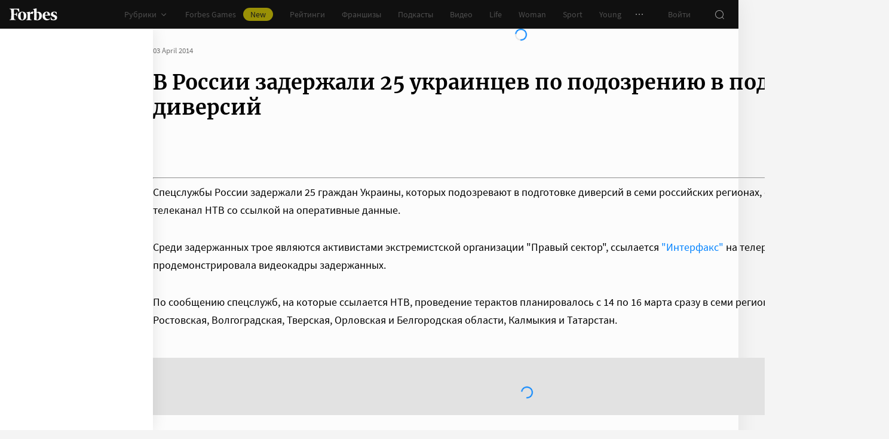

--- FILE ---
content_type: application/javascript; charset=utf-8
request_url: https://cdn.forbes.ru/_nuxt/CXsdnaHE.js
body_size: 797
content:
import{d as C,h as T,a as E,q as y,aj as M}from"./CS9jcqLE.js";import{q as O,a0 as S,r as _,P as k,Q as m,W as f,V as v,a5 as x,X as l,T as A,x as B,Y as L}from"./NCDM2jdN.js";const N=28514,b=28515,g="//rb.infox.sg/infox/",q=O({name:"Infox",emits:["complete"],setup(s,{emit:u}){const p=S(),t=C().$viewport.isLessThan("tablet")?b:N,c=g+t,r=_({}),o=_({...T});function I(){o.isLoaded=!0;const n=`infoxContextAsyncCallbacks${t}`;window[n]=window[n]||[],window[n].push(()=>{let e;window[`INFOX${t}`].renderTo=function(a){const d=document.querySelectorAll(a);for(let i=d.length-1;i>=0;i--)d[i].innerHTML.length||(e=d[i]);if(!e)return;e.classList.remove(`infox_${t}`),Object.create({...window[`InfoxCtx${t}`]}).init(e)},window[`INFOX${t}`].renderTo(`.infox_${t}`)}),o.isRendered=!0,o.isCompleted=!0,u("complete",{error:r,state:o})}function w(n="",e=""){o.withError=!0,r.message=n,console.error("[Infox]",n,e)}function $({observer:n}){const e=document.createElement("script");e.async=!0,e.src=c,e.onerror=()=>w(`Error in script "${c}"`);const a=document.head.querySelector(`script[src="${c}"]`);a?document.head.replaceChild(e,a):document.head.append(e),I(),n.disconnect()}return{css:p,currentId:t,error:r,handleIntersect:$,state:o}}}),D="as2W-",F="G6QlB",P={root:D,loader:F};function V(s,u,p,h,t,c){const r=y,o=M;return m(),k(o,{class:l(s.css.root),options:{rootMargin:"0px 0px 100%"},onIntersect:s.handleIntersect},{default:f(()=>[v("div",{class:l(`infox_${s.currentId}`)},null,2),x(A,{name:"fade"},{default:f(()=>[s.state.isRendered?L("",!0):(m(),B("div",{key:0,class:l(s.css.loader)},[x(r,{theme:"light"})],2))]),_:1})]),_:1},8,["class","onIntersect"])}const X={$style:P},Q=E(q,[["render",V],["__cssModules",X]]);export{Q as default};
